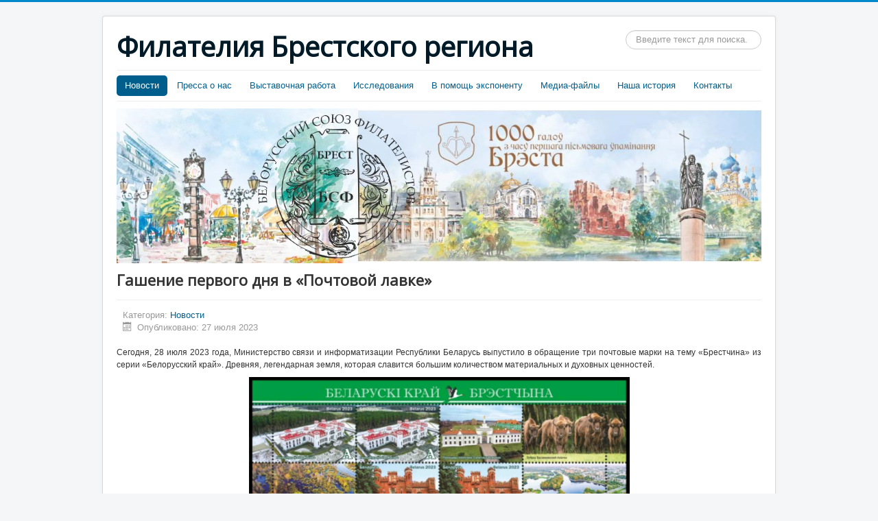

--- FILE ---
content_type: text/html; charset=utf-8
request_url: https://www.phila-brest.by/index.php?option=com_content&view=article&id=144:gashenie-pervogo-dnya-v-pochtovoj-lavke&catid=8&Itemid=116
body_size: 4360
content:
<!DOCTYPE html>
<html lang="ru-ru" dir="ltr">
<head>
	<meta name="viewport" content="width=device-width, initial-scale=1.0" />
	<meta charset="utf-8" />
	<meta name="description" content="Портал филателистов 
города Бреста и региона" />
	<meta name="generator" content="Joomla! - Open Source Content Management" />
	<title>Гашение первого дня в «Почтовой лавке»</title>
	<link href="/templates/protostar/favicon.ico" rel="shortcut icon" type="image/vnd.microsoft.icon" />
	<link href="https://www.phila-brest.by/index.php?option=com_search&amp;view=article&amp;id=144:gashenie-pervogo-dnya-v-pochtovoj-lavke&amp;catid=8&amp;Itemid=116&amp;format=opensearch" rel="search" title="Искать Филателия Брестского региона" type="application/opensearchdescription+xml" />
	<link href="/templates/protostar/css/template.css?ed63e66b72025172da6cbb4facb1b3f8" rel="stylesheet" />
	<link href="https://fonts.googleapis.com/css?family=Open+Sans" rel="stylesheet" />
	<style>

	h1, h2, h3, h4, h5, h6, .site-title {
		font-family: 'Open Sans', sans-serif;
	}div.mod_search93 input[type="search"]{ width:auto; }
	</style>
	<script src="/media/jui/js/jquery.min.js?ed63e66b72025172da6cbb4facb1b3f8"></script>
	<script src="/media/jui/js/jquery-noconflict.js?ed63e66b72025172da6cbb4facb1b3f8"></script>
	<script src="/media/jui/js/jquery-migrate.min.js?ed63e66b72025172da6cbb4facb1b3f8"></script>
	<script src="/media/jui/js/bootstrap.min.js?ed63e66b72025172da6cbb4facb1b3f8"></script>
	<script src="/media/system/js/caption.js?ed63e66b72025172da6cbb4facb1b3f8"></script>
	<script src="/templates/protostar/js/template.js?ed63e66b72025172da6cbb4facb1b3f8"></script>
	<!--[if lt IE 9]><script src="/media/jui/js/html5.js?ed63e66b72025172da6cbb4facb1b3f8"></script><![endif]-->
	<!--[if lt IE 9]><script src="/media/system/js/html5fallback.js?ed63e66b72025172da6cbb4facb1b3f8"></script><![endif]-->
	<script>
jQuery(function($){ initTooltips(); $("body").on("subform-row-add", initTooltips); function initTooltips (event, container) { container = container || document;$(container).find(".hasTooltip").tooltip({"html": true,"container": "body"});} });jQuery(window).on('load',  function() {
				new JCaption('img.caption');
			});
	</script>

</head>
<body class="site com_content view-article no-layout no-task itemid-116">
	<!-- Body -->
	<div class="body" id="top">
		<div class="container">
			<!-- Header -->
			<header class="header" role="banner">
				<div class="header-inner clearfix">
					<a class="brand pull-left" href="/">
						<span class="site-title" title="Филателия Брестского региона">Филателия Брестского региона</span>											</a>
					<div class="header-search pull-right">
						<div class="search mod_search93">
	<form action="/index.php?option=com_content&amp;view=category&amp;layout=blog&amp;id=8&amp;Itemid=116" method="post" class="form-inline" role="search">
		<label for="mod-search-searchword93" class="element-invisible">Искать...</label> <input name="searchword" id="mod-search-searchword93" maxlength="200"  class="inputbox search-query input-medium" type="search" size="20" placeholder="Введите текст для поиска..." />		<input type="hidden" name="task" value="search" />
		<input type="hidden" name="option" value="com_search" />
		<input type="hidden" name="Itemid" value="116" />
	</form>
</div>

					</div>
				</div>
			</header>
							<nav class="navigation" role="navigation">
					<div class="navbar pull-left">
						<a class="btn btn-navbar collapsed" data-toggle="collapse" data-target=".nav-collapse">
							<span class="element-invisible">Включить/выключить навигацию</span>
							<span class="icon-bar"></span>
							<span class="icon-bar"></span>
							<span class="icon-bar"></span>
						</a>
					</div>
					<div class="nav-collapse">
						<ul class="nav menu nav-pills mod-list">
<li class="item-116 default current active"><a href="/index.php?option=com_content&amp;view=category&amp;layout=blog&amp;id=8&amp;Itemid=116" >Новости</a></li><li class="item-131"><a href="/index.php?option=com_content&amp;view=category&amp;layout=blog&amp;id=26&amp;Itemid=131" >Пресса о нас</a></li><li class="item-118"><a href="/index.php?option=com_content&amp;view=category&amp;layout=blog&amp;id=21&amp;Itemid=118" >Выставочная работа</a></li><li class="item-129"><a href="/index.php?option=com_content&amp;view=category&amp;layout=blog&amp;id=27&amp;Itemid=129" >Исследования</a></li><li class="item-133"><a href="/index.php?option=com_content&amp;view=category&amp;layout=blog&amp;id=30&amp;Itemid=133" >В помощь экспоненту</a></li><li class="item-132"><a href="/index.php?option=com_content&amp;view=article&amp;id=39&amp;Itemid=132" >Медиа-файлы</a></li><li class="item-123 parent"><a href="/index.php?option=com_content&amp;view=category&amp;layout=blog&amp;id=18&amp;Itemid=123" >Наша история</a></li><li class="item-122"><a href="/index.php?option=com_content&amp;view=article&amp;id=8&amp;Itemid=122" >Контакты</a></li></ul>

					</div>
				</nav>
						
			<div class="row-fluid">
								<main id="content" role="main" class="span12">
					<!-- Begin Content -->
							<div class="moduletable">
						

<div class="custom"  >
	<p><img src="/images/_.jpg" alt="" /></p></div>
		</div>
	
					<div id="system-message-container">
	</div>

					<div class="item-page" itemscope itemtype="https://schema.org/Article">
	<meta itemprop="inLanguage" content="ru-RU" />
	
		
			<div class="page-header">
		<h2 itemprop="headline">
			Гашение первого дня в «Почтовой лавке»		</h2>
							</div>
					
		
						<dl class="article-info muted">

		
			<dt class="article-info-term">
							</dt>

			
			
										<dd class="category-name">
																		Категория: <a href="/index.php?option=com_content&amp;view=category&amp;id=8&amp;Itemid=116" itemprop="genre">Новости</a>							</dd>			
			
										<dd class="published">
				<span class="icon-calendar" aria-hidden="true"></span>
				<time datetime="2023-07-27T14:55:02+00:00" itemprop="datePublished">
					Опубликовано: 27 июля 2023				</time>
			</dd>			
		
					
			
						</dl>
	
	
		
								<div itemprop="articleBody">
		<p style="text-align: justify;"><span style="font-size: 12.16px;">Сегодня, 28 июля 2023 года, Министерство связи и информатизации Республики Беларусь выпустило в обращение три почтовые марки на тему «Брестчина» из серии «Белорусский край». Древняя, легендарная земля, которая славится большим количеством материальных и духовных ценностей. </span></p>
<p><span style="font-size: 12.16px;"><img style="display: block; margin-left: auto; margin-right: auto;" src="/images/statii/28_07_23_gashenie/makyj_list.jpg" alt="" width="555" height="335" /></span></p>
 
<p style="text-align: justify;"><span style="font-size: 12.16px;">Первая марка посвящена Брестской крепости. На почтовой миниатюре изображены Холмские ворота мемориального комплекса «Брестская крепость-герой». Вторая содержит иллюстрацию </span>Свято-Воскресенского собора в Бресте - городе с тысячелетней историей (первое летописное упоминание  относится к 1019 году). На третьей марке изображен уникальный архитектурный комплекс в Брестской области - дворец Пусловских в Коссово.</p>
<p><span style="font-size: 12.16px;">Марки печатались также в малом листе: по шесть марок и шесть купонов.</span><span style="font-size: 12.16px;"> </span></p>
<p><a href="https://www.belpost.by/philately/infolists/3612">https://www.belpost.by/philately/infolists/3612</a></p>
<p style="text-align: justify;"><span style="font-size: 12.16px;">Проект подготовлен в сотрудничестве с Брестским областным исполнительным комитетом.</span></p>
<p style="text-align: justify;"><span style="font-size: 12.16px;">Специальное гашение на конверте «Первый день» проводилось сегодня 28 июля 2023 года в отделении почтовой связи № 10 Бреста. В 11 часов утра в почтовой лавке собралось руководство Брестского отделения РУП «Белпочта» и многочисленные гости. Торжественное гашение провели заместитель директора РУП «Белпочта» по техническим вопросам Якубовский Николай Сергеевич начальник отдела культуры Брестского горисполкома Семашко Светлана Николаевна и заслуженный работник «Брестгорсвета», знаменитый фонарщик из Бреста Кирисюк Виктор Петрович. И</span><span style="font-size: 12.16px;">менно Виктор Петрович изображен на конверте первого дня, посвященного выходу серии марок о Брестчине. </span><span style="font-size: 12.16px;">На торжественном гашении также присутствовали филателисты и филокартисты Бреста, Минска и Березы.</span></p>
<p style="text-align: center;"> <img src="/images/statii/28_07_23_gashenie/first_day.jpg" alt="" width="556" height="387" /></p>
<p style="text-align: center;"><img src="/images/statii/28_07_23_gashenie/IMG-6f48d78f5125dca732bf4112ddb46200-V-min.jpg" alt="" width="554" height="413" /></p>
<p style="text-align: center;"><img src="/images/statii/28_07_23_gashenie/IMG_9993-min.JPG" alt="" width="555" height="370" /></p>
<p style="text-align: center;"><img src="/images/statii/28_07_23_gashenie/IMG_9997-min.JPG" alt="" width="555" height="370" /></p>
<p style="text-align: center;"><img src="/images/statii/28_07_23_gashenie/IMG-ce1b5a6c47d9017554d8c30dc361264e-V-min.jpg" alt="" width="556" height="313" /></p>
<p style="text-align: center;"><img src="/images/statii/28_07_23_gashenie/IMG_9995-min.JPG" alt="" width="555" height="370" /></p>
<p style="text-align: center;"> </p>
<p style="text-align: center;"> </p>	</div>

	
	<ul class="pager pagenav">
	<li class="previous">
		<a class="hasTooltip" title="Специальные почтовые штемпеля с переводной календарной датой" aria-label="Предыдущий: Специальные почтовые штемпеля с переводной календарной датой" href="/index.php?option=com_content&amp;view=article&amp;id=145:spetsialnye-pochtovye-shtempelya-s-perevodnoj-kalendarnoj-datoj&amp;catid=8&amp;Itemid=116" rel="prev">
			<span class="icon-chevron-left" aria-hidden="true"></span> <span aria-hidden="true">Назад</span>		</a>
	</li>
	<li class="next">
		<a class="hasTooltip" title="Посвящается русской живописи" aria-label="Следующий: Посвящается русской живописи" href="/index.php?option=com_content&amp;view=article&amp;id=142:posvyashchaetsya-russkoj-zhivopisi&amp;catid=8&amp;Itemid=116" rel="next">
			<span aria-hidden="true">Вперед</span> <span class="icon-chevron-right" aria-hidden="true"></span>		</a>
	</li>
</ul>
							</div>

					<div class="clearfix"></div>
					<div aria-label="Breadcrumbs" role="navigation">
	<ul itemscope itemtype="https://schema.org/BreadcrumbList" class="breadcrumb">
					<li>
				Вы здесь: &#160;
			</li>
		
						<li itemprop="itemListElement" itemscope itemtype="https://schema.org/ListItem">
											<a itemprop="item" href="/index.php?option=com_content&amp;view=category&amp;layout=blog&amp;id=8&amp;Itemid=116" class="pathway"><span itemprop="name">Главная</span></a>
					
											<span class="divider">
							<img src="/media/system/images/arrow.png" alt="" />						</span>
										<meta itemprop="position" content="1">
				</li>
							<li itemprop="itemListElement" itemscope itemtype="https://schema.org/ListItem" class="active">
					<span itemprop="name">
						Гашение первого дня в «Почтовой лавке»					</span>
					<meta itemprop="position" content="2">
				</li>
				</ul>
</div>

					<!-- End Content -->
				</main>
							</div>
		</div>
	</div>
	<!-- Footer -->
	<footer class="footer" role="contentinfo">
		<div class="container">
			<hr />
			
			<p class="pull-right">
				<a href="#top" id="back-top">
					Наверх				</a>
			</p>
			<p>
				&copy; 2026 Филателия Брестского региона			</p>
		</div>
	</footer>
	
</body>
</html>
